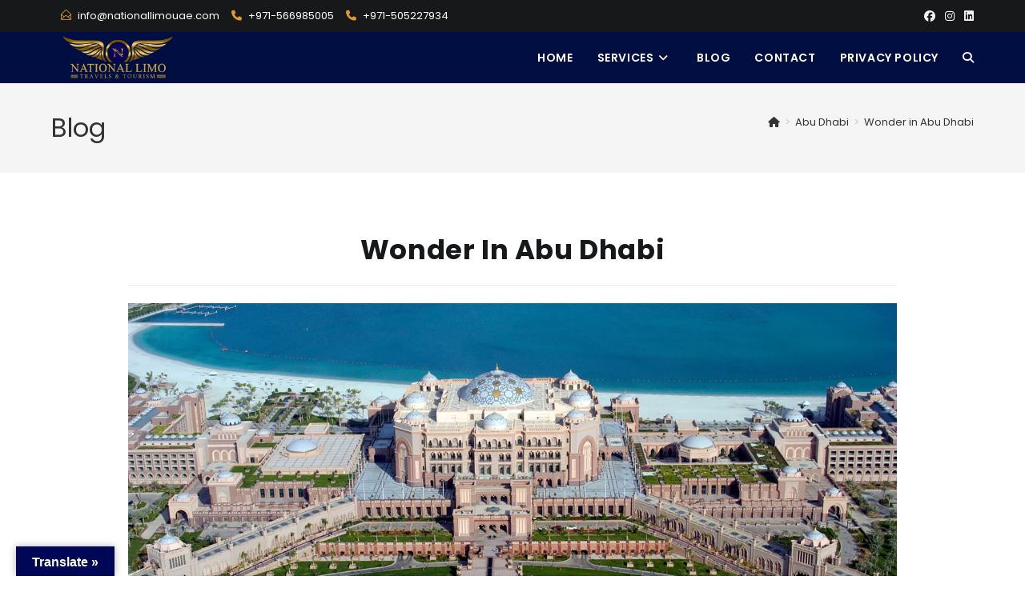

--- FILE ---
content_type: text/html; charset=UTF-8
request_url: https://nationallimouae.com/wonders-in-abu-dhabi/
body_size: 18008
content:
<!DOCTYPE html>
<html class="html" lang="en-US">
<head>
	<meta charset="UTF-8">
	<link rel="profile" href="https://gmpg.org/xfn/11">

	<meta name='robots' content='index, follow, max-image-preview:large, max-snippet:-1, max-video-preview:-1' />
<link rel="pingback" href="https://nationallimouae.com/xmlrpc.php">
<meta name="viewport" content="width=device-width, initial-scale=1">
	<!-- This site is optimized with the Yoast SEO plugin v26.7 - https://yoast.com/wordpress/plugins/seo/ -->
	<title>Wonders in Abu Dhabi | Emirates Palace</title>
	<meta name="description" content="Emirates Palace is a world-famous hotel known for its enchanting Arabesque style, five-star hospitality and unique local experiences." />
	<link rel="canonical" href="https://nationallimouae.com/wonders-in-abu-dhabi/" />
	<meta property="og:locale" content="en_US" />
	<meta property="og:type" content="article" />
	<meta property="og:title" content="Wonders in Abu Dhabi | Emirates Palace" />
	<meta property="og:description" content="Emirates Palace is a world-famous hotel known for its enchanting Arabesque style, five-star hospitality and unique local experiences." />
	<meta property="og:url" content="https://nationallimouae.com/wonders-in-abu-dhabi/" />
	<meta property="og:site_name" content="National Limo Travels &amp; Tourism" />
	<meta property="article:publisher" content="https://fb.com/nationallimouae" />
	<meta property="article:published_time" content="2022-07-17T11:59:26+00:00" />
	<meta property="article:modified_time" content="2022-10-08T14:00:32+00:00" />
	<meta property="og:image" content="https://nationallimouae.com/wp-content/uploads/2022/07/AtlasConcorde_Emirates-Palace_EAU_061.webp" />
	<meta property="og:image:width" content="1920" />
	<meta property="og:image:height" content="844" />
	<meta property="og:image:type" content="image/webp" />
	<meta name="author" content="National Limo Tours and Travels" />
	<meta name="twitter:card" content="summary_large_image" />
	<meta name="twitter:label1" content="Written by" />
	<meta name="twitter:data1" content="National Limo Tours and Travels" />
	<meta name="twitter:label2" content="Est. reading time" />
	<meta name="twitter:data2" content="1 minute" />
	<script type="application/ld+json" class="yoast-schema-graph">{"@context":"https://schema.org","@graph":[{"@type":"Article","@id":"https://nationallimouae.com/wonders-in-abu-dhabi/#article","isPartOf":{"@id":"https://nationallimouae.com/wonders-in-abu-dhabi/"},"author":{"name":"National Limo Tours and Travels","@id":"https://nationallimouae.com/#/schema/person/0969c1d56066475747db5afbc2a6d871"},"headline":"Wonder in Abu Dhabi","datePublished":"2022-07-17T11:59:26+00:00","dateModified":"2022-10-08T14:00:32+00:00","mainEntityOfPage":{"@id":"https://nationallimouae.com/wonders-in-abu-dhabi/"},"wordCount":47,"commentCount":0,"publisher":{"@id":"https://nationallimouae.com/#organization"},"image":{"@id":"https://nationallimouae.com/wonders-in-abu-dhabi/#primaryimage"},"thumbnailUrl":"https://nationallimouae.com/wp-content/uploads/2022/07/AtlasConcorde_Emirates-Palace_EAU_061.webp","articleSection":["Abu Dhabi"],"inLanguage":"en-US","potentialAction":[{"@type":"CommentAction","name":"Comment","target":["https://nationallimouae.com/wonders-in-abu-dhabi/#respond"]}]},{"@type":"WebPage","@id":"https://nationallimouae.com/wonders-in-abu-dhabi/","url":"https://nationallimouae.com/wonders-in-abu-dhabi/","name":"Wonders in Abu Dhabi | Emirates Palace","isPartOf":{"@id":"https://nationallimouae.com/#website"},"primaryImageOfPage":{"@id":"https://nationallimouae.com/wonders-in-abu-dhabi/#primaryimage"},"image":{"@id":"https://nationallimouae.com/wonders-in-abu-dhabi/#primaryimage"},"thumbnailUrl":"https://nationallimouae.com/wp-content/uploads/2022/07/AtlasConcorde_Emirates-Palace_EAU_061.webp","datePublished":"2022-07-17T11:59:26+00:00","dateModified":"2022-10-08T14:00:32+00:00","description":"Emirates Palace is a world-famous hotel known for its enchanting Arabesque style, five-star hospitality and unique local experiences.","breadcrumb":{"@id":"https://nationallimouae.com/wonders-in-abu-dhabi/#breadcrumb"},"inLanguage":"en-US","potentialAction":[{"@type":"ReadAction","target":["https://nationallimouae.com/wonders-in-abu-dhabi/"]}]},{"@type":"ImageObject","inLanguage":"en-US","@id":"https://nationallimouae.com/wonders-in-abu-dhabi/#primaryimage","url":"https://nationallimouae.com/wp-content/uploads/2022/07/AtlasConcorde_Emirates-Palace_EAU_061.webp","contentUrl":"https://nationallimouae.com/wp-content/uploads/2022/07/AtlasConcorde_Emirates-Palace_EAU_061.webp","width":1920,"height":844},{"@type":"BreadcrumbList","@id":"https://nationallimouae.com/wonders-in-abu-dhabi/#breadcrumb","itemListElement":[{"@type":"ListItem","position":1,"name":"Home","item":"https://nationallimouae.com/"},{"@type":"ListItem","position":2,"name":"Blog","item":"https://nationallimouae.com/blog/"},{"@type":"ListItem","position":3,"name":"Wonder in Abu Dhabi"}]},{"@type":"WebSite","@id":"https://nationallimouae.com/#website","url":"https://nationallimouae.com/","name":"National Limo Travels &amp; Tourism","description":"Abu Dhabi","publisher":{"@id":"https://nationallimouae.com/#organization"},"potentialAction":[{"@type":"SearchAction","target":{"@type":"EntryPoint","urlTemplate":"https://nationallimouae.com/?s={search_term_string}"},"query-input":{"@type":"PropertyValueSpecification","valueRequired":true,"valueName":"search_term_string"}}],"inLanguage":"en-US"},{"@type":"Organization","@id":"https://nationallimouae.com/#organization","name":"National Limo Abu Dhabi","url":"https://nationallimouae.com/","logo":{"@type":"ImageObject","inLanguage":"en-US","@id":"https://nationallimouae.com/#/schema/logo/image/","url":"https://nationallimouae.com/wp-content/uploads/2022/08/cropped-png-logo1.png","contentUrl":"https://nationallimouae.com/wp-content/uploads/2022/08/cropped-png-logo1.png","width":292,"height":288,"caption":"National Limo Abu Dhabi"},"image":{"@id":"https://nationallimouae.com/#/schema/logo/image/"},"sameAs":["https://fb.com/nationallimouae","https://instagram.com/nationallimouae"]},{"@type":"Person","@id":"https://nationallimouae.com/#/schema/person/0969c1d56066475747db5afbc2a6d871","name":"National Limo Tours and Travels","image":{"@type":"ImageObject","inLanguage":"en-US","@id":"https://nationallimouae.com/#/schema/person/image/","url":"https://secure.gravatar.com/avatar/1b9d9ff2ef24d2bfc037224f926c1d9f400110dece3bab15cae1df604dc7d6b8?s=96&d=mm&r=g","contentUrl":"https://secure.gravatar.com/avatar/1b9d9ff2ef24d2bfc037224f926c1d9f400110dece3bab15cae1df604dc7d6b8?s=96&d=mm&r=g","caption":"National Limo Tours and Travels"},"url":"https://nationallimouae.com/author/malikdone/"}]}</script>
	<!-- / Yoast SEO plugin. -->


<link rel='dns-prefetch' href='//translate.google.com' />
<link rel='dns-prefetch' href='//fonts.googleapis.com' />
<link rel='dns-prefetch' href='//www.googletagmanager.com' />
<link rel="alternate" type="application/rss+xml" title="National Limo Travels &amp; Tourism &raquo; Feed" href="https://nationallimouae.com/feed/" />
<link rel="alternate" type="application/rss+xml" title="National Limo Travels &amp; Tourism &raquo; Comments Feed" href="https://nationallimouae.com/comments/feed/" />
<link rel="alternate" type="application/rss+xml" title="National Limo Travels &amp; Tourism &raquo; Wonder in Abu Dhabi Comments Feed" href="https://nationallimouae.com/wonders-in-abu-dhabi/feed/" />
<link rel="alternate" title="oEmbed (JSON)" type="application/json+oembed" href="https://nationallimouae.com/wp-json/oembed/1.0/embed?url=https%3A%2F%2Fnationallimouae.com%2Fwonders-in-abu-dhabi%2F" />
<link rel="alternate" title="oEmbed (XML)" type="text/xml+oembed" href="https://nationallimouae.com/wp-json/oembed/1.0/embed?url=https%3A%2F%2Fnationallimouae.com%2Fwonders-in-abu-dhabi%2F&#038;format=xml" />
<style id='wp-img-auto-sizes-contain-inline-css'>
img:is([sizes=auto i],[sizes^="auto," i]){contain-intrinsic-size:3000px 1500px}
/*# sourceURL=wp-img-auto-sizes-contain-inline-css */
</style>

<style id='wp-emoji-styles-inline-css'>

	img.wp-smiley, img.emoji {
		display: inline !important;
		border: none !important;
		box-shadow: none !important;
		height: 1em !important;
		width: 1em !important;
		margin: 0 0.07em !important;
		vertical-align: -0.1em !important;
		background: none !important;
		padding: 0 !important;
	}
/*# sourceURL=wp-emoji-styles-inline-css */
</style>
<link rel='stylesheet' id='wp-block-library-css' href='https://nationallimouae.com/wp-includes/css/dist/block-library/style.min.css?ver=6.9' media='all' />
<style id='wp-block-library-theme-inline-css'>
.wp-block-audio :where(figcaption){color:#555;font-size:13px;text-align:center}.is-dark-theme .wp-block-audio :where(figcaption){color:#ffffffa6}.wp-block-audio{margin:0 0 1em}.wp-block-code{border:1px solid #ccc;border-radius:4px;font-family:Menlo,Consolas,monaco,monospace;padding:.8em 1em}.wp-block-embed :where(figcaption){color:#555;font-size:13px;text-align:center}.is-dark-theme .wp-block-embed :where(figcaption){color:#ffffffa6}.wp-block-embed{margin:0 0 1em}.blocks-gallery-caption{color:#555;font-size:13px;text-align:center}.is-dark-theme .blocks-gallery-caption{color:#ffffffa6}:root :where(.wp-block-image figcaption){color:#555;font-size:13px;text-align:center}.is-dark-theme :root :where(.wp-block-image figcaption){color:#ffffffa6}.wp-block-image{margin:0 0 1em}.wp-block-pullquote{border-bottom:4px solid;border-top:4px solid;color:currentColor;margin-bottom:1.75em}.wp-block-pullquote :where(cite),.wp-block-pullquote :where(footer),.wp-block-pullquote__citation{color:currentColor;font-size:.8125em;font-style:normal;text-transform:uppercase}.wp-block-quote{border-left:.25em solid;margin:0 0 1.75em;padding-left:1em}.wp-block-quote cite,.wp-block-quote footer{color:currentColor;font-size:.8125em;font-style:normal;position:relative}.wp-block-quote:where(.has-text-align-right){border-left:none;border-right:.25em solid;padding-left:0;padding-right:1em}.wp-block-quote:where(.has-text-align-center){border:none;padding-left:0}.wp-block-quote.is-large,.wp-block-quote.is-style-large,.wp-block-quote:where(.is-style-plain){border:none}.wp-block-search .wp-block-search__label{font-weight:700}.wp-block-search__button{border:1px solid #ccc;padding:.375em .625em}:where(.wp-block-group.has-background){padding:1.25em 2.375em}.wp-block-separator.has-css-opacity{opacity:.4}.wp-block-separator{border:none;border-bottom:2px solid;margin-left:auto;margin-right:auto}.wp-block-separator.has-alpha-channel-opacity{opacity:1}.wp-block-separator:not(.is-style-wide):not(.is-style-dots){width:100px}.wp-block-separator.has-background:not(.is-style-dots){border-bottom:none;height:1px}.wp-block-separator.has-background:not(.is-style-wide):not(.is-style-dots){height:2px}.wp-block-table{margin:0 0 1em}.wp-block-table td,.wp-block-table th{word-break:normal}.wp-block-table :where(figcaption){color:#555;font-size:13px;text-align:center}.is-dark-theme .wp-block-table :where(figcaption){color:#ffffffa6}.wp-block-video :where(figcaption){color:#555;font-size:13px;text-align:center}.is-dark-theme .wp-block-video :where(figcaption){color:#ffffffa6}.wp-block-video{margin:0 0 1em}:root :where(.wp-block-template-part.has-background){margin-bottom:0;margin-top:0;padding:1.25em 2.375em}
/*# sourceURL=/wp-includes/css/dist/block-library/theme.min.css */
</style>
<style id='classic-theme-styles-inline-css'>
/*! This file is auto-generated */
.wp-block-button__link{color:#fff;background-color:#32373c;border-radius:9999px;box-shadow:none;text-decoration:none;padding:calc(.667em + 2px) calc(1.333em + 2px);font-size:1.125em}.wp-block-file__button{background:#32373c;color:#fff;text-decoration:none}
/*# sourceURL=/wp-includes/css/classic-themes.min.css */
</style>
<style id='global-styles-inline-css'>
:root{--wp--preset--aspect-ratio--square: 1;--wp--preset--aspect-ratio--4-3: 4/3;--wp--preset--aspect-ratio--3-4: 3/4;--wp--preset--aspect-ratio--3-2: 3/2;--wp--preset--aspect-ratio--2-3: 2/3;--wp--preset--aspect-ratio--16-9: 16/9;--wp--preset--aspect-ratio--9-16: 9/16;--wp--preset--color--black: #000000;--wp--preset--color--cyan-bluish-gray: #abb8c3;--wp--preset--color--white: #ffffff;--wp--preset--color--pale-pink: #f78da7;--wp--preset--color--vivid-red: #cf2e2e;--wp--preset--color--luminous-vivid-orange: #ff6900;--wp--preset--color--luminous-vivid-amber: #fcb900;--wp--preset--color--light-green-cyan: #7bdcb5;--wp--preset--color--vivid-green-cyan: #00d084;--wp--preset--color--pale-cyan-blue: #8ed1fc;--wp--preset--color--vivid-cyan-blue: #0693e3;--wp--preset--color--vivid-purple: #9b51e0;--wp--preset--gradient--vivid-cyan-blue-to-vivid-purple: linear-gradient(135deg,rgb(6,147,227) 0%,rgb(155,81,224) 100%);--wp--preset--gradient--light-green-cyan-to-vivid-green-cyan: linear-gradient(135deg,rgb(122,220,180) 0%,rgb(0,208,130) 100%);--wp--preset--gradient--luminous-vivid-amber-to-luminous-vivid-orange: linear-gradient(135deg,rgb(252,185,0) 0%,rgb(255,105,0) 100%);--wp--preset--gradient--luminous-vivid-orange-to-vivid-red: linear-gradient(135deg,rgb(255,105,0) 0%,rgb(207,46,46) 100%);--wp--preset--gradient--very-light-gray-to-cyan-bluish-gray: linear-gradient(135deg,rgb(238,238,238) 0%,rgb(169,184,195) 100%);--wp--preset--gradient--cool-to-warm-spectrum: linear-gradient(135deg,rgb(74,234,220) 0%,rgb(151,120,209) 20%,rgb(207,42,186) 40%,rgb(238,44,130) 60%,rgb(251,105,98) 80%,rgb(254,248,76) 100%);--wp--preset--gradient--blush-light-purple: linear-gradient(135deg,rgb(255,206,236) 0%,rgb(152,150,240) 100%);--wp--preset--gradient--blush-bordeaux: linear-gradient(135deg,rgb(254,205,165) 0%,rgb(254,45,45) 50%,rgb(107,0,62) 100%);--wp--preset--gradient--luminous-dusk: linear-gradient(135deg,rgb(255,203,112) 0%,rgb(199,81,192) 50%,rgb(65,88,208) 100%);--wp--preset--gradient--pale-ocean: linear-gradient(135deg,rgb(255,245,203) 0%,rgb(182,227,212) 50%,rgb(51,167,181) 100%);--wp--preset--gradient--electric-grass: linear-gradient(135deg,rgb(202,248,128) 0%,rgb(113,206,126) 100%);--wp--preset--gradient--midnight: linear-gradient(135deg,rgb(2,3,129) 0%,rgb(40,116,252) 100%);--wp--preset--font-size--small: 13px;--wp--preset--font-size--medium: 20px;--wp--preset--font-size--large: 36px;--wp--preset--font-size--x-large: 42px;--wp--preset--spacing--20: 0.44rem;--wp--preset--spacing--30: 0.67rem;--wp--preset--spacing--40: 1rem;--wp--preset--spacing--50: 1.5rem;--wp--preset--spacing--60: 2.25rem;--wp--preset--spacing--70: 3.38rem;--wp--preset--spacing--80: 5.06rem;--wp--preset--shadow--natural: 6px 6px 9px rgba(0, 0, 0, 0.2);--wp--preset--shadow--deep: 12px 12px 50px rgba(0, 0, 0, 0.4);--wp--preset--shadow--sharp: 6px 6px 0px rgba(0, 0, 0, 0.2);--wp--preset--shadow--outlined: 6px 6px 0px -3px rgb(255, 255, 255), 6px 6px rgb(0, 0, 0);--wp--preset--shadow--crisp: 6px 6px 0px rgb(0, 0, 0);}:where(.is-layout-flex){gap: 0.5em;}:where(.is-layout-grid){gap: 0.5em;}body .is-layout-flex{display: flex;}.is-layout-flex{flex-wrap: wrap;align-items: center;}.is-layout-flex > :is(*, div){margin: 0;}body .is-layout-grid{display: grid;}.is-layout-grid > :is(*, div){margin: 0;}:where(.wp-block-columns.is-layout-flex){gap: 2em;}:where(.wp-block-columns.is-layout-grid){gap: 2em;}:where(.wp-block-post-template.is-layout-flex){gap: 1.25em;}:where(.wp-block-post-template.is-layout-grid){gap: 1.25em;}.has-black-color{color: var(--wp--preset--color--black) !important;}.has-cyan-bluish-gray-color{color: var(--wp--preset--color--cyan-bluish-gray) !important;}.has-white-color{color: var(--wp--preset--color--white) !important;}.has-pale-pink-color{color: var(--wp--preset--color--pale-pink) !important;}.has-vivid-red-color{color: var(--wp--preset--color--vivid-red) !important;}.has-luminous-vivid-orange-color{color: var(--wp--preset--color--luminous-vivid-orange) !important;}.has-luminous-vivid-amber-color{color: var(--wp--preset--color--luminous-vivid-amber) !important;}.has-light-green-cyan-color{color: var(--wp--preset--color--light-green-cyan) !important;}.has-vivid-green-cyan-color{color: var(--wp--preset--color--vivid-green-cyan) !important;}.has-pale-cyan-blue-color{color: var(--wp--preset--color--pale-cyan-blue) !important;}.has-vivid-cyan-blue-color{color: var(--wp--preset--color--vivid-cyan-blue) !important;}.has-vivid-purple-color{color: var(--wp--preset--color--vivid-purple) !important;}.has-black-background-color{background-color: var(--wp--preset--color--black) !important;}.has-cyan-bluish-gray-background-color{background-color: var(--wp--preset--color--cyan-bluish-gray) !important;}.has-white-background-color{background-color: var(--wp--preset--color--white) !important;}.has-pale-pink-background-color{background-color: var(--wp--preset--color--pale-pink) !important;}.has-vivid-red-background-color{background-color: var(--wp--preset--color--vivid-red) !important;}.has-luminous-vivid-orange-background-color{background-color: var(--wp--preset--color--luminous-vivid-orange) !important;}.has-luminous-vivid-amber-background-color{background-color: var(--wp--preset--color--luminous-vivid-amber) !important;}.has-light-green-cyan-background-color{background-color: var(--wp--preset--color--light-green-cyan) !important;}.has-vivid-green-cyan-background-color{background-color: var(--wp--preset--color--vivid-green-cyan) !important;}.has-pale-cyan-blue-background-color{background-color: var(--wp--preset--color--pale-cyan-blue) !important;}.has-vivid-cyan-blue-background-color{background-color: var(--wp--preset--color--vivid-cyan-blue) !important;}.has-vivid-purple-background-color{background-color: var(--wp--preset--color--vivid-purple) !important;}.has-black-border-color{border-color: var(--wp--preset--color--black) !important;}.has-cyan-bluish-gray-border-color{border-color: var(--wp--preset--color--cyan-bluish-gray) !important;}.has-white-border-color{border-color: var(--wp--preset--color--white) !important;}.has-pale-pink-border-color{border-color: var(--wp--preset--color--pale-pink) !important;}.has-vivid-red-border-color{border-color: var(--wp--preset--color--vivid-red) !important;}.has-luminous-vivid-orange-border-color{border-color: var(--wp--preset--color--luminous-vivid-orange) !important;}.has-luminous-vivid-amber-border-color{border-color: var(--wp--preset--color--luminous-vivid-amber) !important;}.has-light-green-cyan-border-color{border-color: var(--wp--preset--color--light-green-cyan) !important;}.has-vivid-green-cyan-border-color{border-color: var(--wp--preset--color--vivid-green-cyan) !important;}.has-pale-cyan-blue-border-color{border-color: var(--wp--preset--color--pale-cyan-blue) !important;}.has-vivid-cyan-blue-border-color{border-color: var(--wp--preset--color--vivid-cyan-blue) !important;}.has-vivid-purple-border-color{border-color: var(--wp--preset--color--vivid-purple) !important;}.has-vivid-cyan-blue-to-vivid-purple-gradient-background{background: var(--wp--preset--gradient--vivid-cyan-blue-to-vivid-purple) !important;}.has-light-green-cyan-to-vivid-green-cyan-gradient-background{background: var(--wp--preset--gradient--light-green-cyan-to-vivid-green-cyan) !important;}.has-luminous-vivid-amber-to-luminous-vivid-orange-gradient-background{background: var(--wp--preset--gradient--luminous-vivid-amber-to-luminous-vivid-orange) !important;}.has-luminous-vivid-orange-to-vivid-red-gradient-background{background: var(--wp--preset--gradient--luminous-vivid-orange-to-vivid-red) !important;}.has-very-light-gray-to-cyan-bluish-gray-gradient-background{background: var(--wp--preset--gradient--very-light-gray-to-cyan-bluish-gray) !important;}.has-cool-to-warm-spectrum-gradient-background{background: var(--wp--preset--gradient--cool-to-warm-spectrum) !important;}.has-blush-light-purple-gradient-background{background: var(--wp--preset--gradient--blush-light-purple) !important;}.has-blush-bordeaux-gradient-background{background: var(--wp--preset--gradient--blush-bordeaux) !important;}.has-luminous-dusk-gradient-background{background: var(--wp--preset--gradient--luminous-dusk) !important;}.has-pale-ocean-gradient-background{background: var(--wp--preset--gradient--pale-ocean) !important;}.has-electric-grass-gradient-background{background: var(--wp--preset--gradient--electric-grass) !important;}.has-midnight-gradient-background{background: var(--wp--preset--gradient--midnight) !important;}.has-small-font-size{font-size: var(--wp--preset--font-size--small) !important;}.has-medium-font-size{font-size: var(--wp--preset--font-size--medium) !important;}.has-large-font-size{font-size: var(--wp--preset--font-size--large) !important;}.has-x-large-font-size{font-size: var(--wp--preset--font-size--x-large) !important;}
:where(.wp-block-post-template.is-layout-flex){gap: 1.25em;}:where(.wp-block-post-template.is-layout-grid){gap: 1.25em;}
:where(.wp-block-term-template.is-layout-flex){gap: 1.25em;}:where(.wp-block-term-template.is-layout-grid){gap: 1.25em;}
:where(.wp-block-columns.is-layout-flex){gap: 2em;}:where(.wp-block-columns.is-layout-grid){gap: 2em;}
:root :where(.wp-block-pullquote){font-size: 1.5em;line-height: 1.6;}
/*# sourceURL=global-styles-inline-css */
</style>
<link rel='stylesheet' id='css/e2pdf.frontend.global-css' href='https://nationallimouae.com/wp-content/plugins/e2pdf/css/e2pdf.frontend.global.css?ver=1.28.14' media='all' />
<link rel='stylesheet' id='google-language-translator-css' href='https://nationallimouae.com/wp-content/plugins/google-language-translator/css/style.css?ver=6.0.20' media='' />
<link rel='stylesheet' id='glt-toolbar-styles-css' href='https://nationallimouae.com/wp-content/plugins/google-language-translator/css/toolbar.css?ver=6.0.20' media='' />
<link rel='stylesheet' id='font-awesome-css' href='https://nationallimouae.com/wp-content/themes/oceanwp/assets/fonts/fontawesome/css/all.min.css?ver=6.7.2' media='all' />
<link rel='stylesheet' id='simple-line-icons-css' href='https://nationallimouae.com/wp-content/themes/oceanwp/assets/css/third/simple-line-icons.min.css?ver=2.4.0' media='all' />
<link rel='stylesheet' id='oceanwp-style-css' href='https://nationallimouae.com/wp-content/themes/oceanwp/assets/css/style.min.css?ver=4.1.4' media='all' />
<link rel='stylesheet' id='oceanwp-google-font-poppins-css' href='//fonts.googleapis.com/css?family=Poppins%3A100%2C200%2C300%2C400%2C500%2C600%2C700%2C800%2C900%2C100i%2C200i%2C300i%2C400i%2C500i%2C600i%2C700i%2C800i%2C900i&#038;subset=latin&#038;display=swap&#038;ver=6.9' media='all' />
<link rel='stylesheet' id='ekit-widget-styles-css' href='https://nationallimouae.com/wp-content/plugins/elementskit-lite/widgets/init/assets/css/widget-styles.css?ver=3.7.8' media='all' />
<link rel='stylesheet' id='ekit-responsive-css' href='https://nationallimouae.com/wp-content/plugins/elementskit-lite/widgets/init/assets/css/responsive.css?ver=3.7.8' media='all' />
<link rel='stylesheet' id='oe-widgets-style-css' href='https://nationallimouae.com/wp-content/plugins/ocean-extra/assets/css/widgets.css?ver=6.9' media='all' />
<link rel='stylesheet' id='oss-social-share-style-css' href='https://nationallimouae.com/wp-content/plugins/ocean-social-sharing/assets/css/style.min.css?ver=6.9' media='all' />
<script src="https://nationallimouae.com/wp-includes/js/jquery/jquery.min.js?ver=3.7.1" id="jquery-core-js"></script>
<script src="https://nationallimouae.com/wp-includes/js/jquery/jquery-migrate.min.js?ver=3.4.1" id="jquery-migrate-js"></script>
<script src="https://nationallimouae.com/wp-content/plugins/e2pdf/js/e2pdf.frontend.js?ver=1.28.14" id="js/e2pdf.frontend-js"></script>
<link rel="https://api.w.org/" href="https://nationallimouae.com/wp-json/" /><link rel="alternate" title="JSON" type="application/json" href="https://nationallimouae.com/wp-json/wp/v2/posts/728" /><link rel="EditURI" type="application/rsd+xml" title="RSD" href="https://nationallimouae.com/xmlrpc.php?rsd" />
<meta name="generator" content="WordPress 6.9" />
<link rel='shortlink' href='https://nationallimouae.com/?p=728' />
<style>p.hello{font-size:12px;color:darkgray;}#google_language_translator,#flags{text-align:left;}#google_language_translator{clear:both;}#flags{width:165px;}#flags a{display:inline-block;margin-right:2px;}#google_language_translator a{display:none!important;}div.skiptranslate.goog-te-gadget{display:inline!important;}.goog-te-gadget{color:transparent!important;}.goog-te-gadget{font-size:0px!important;}.goog-branding{display:none;}.goog-tooltip{display: none!important;}.goog-tooltip:hover{display: none!important;}.goog-text-highlight{background-color:transparent!important;border:none!important;box-shadow:none!important;}#google_language_translator select.goog-te-combo{color:#32373c;}div.skiptranslate{display:none!important;}body{top:0px!important;}#goog-gt-{display:none!important;}font font{background-color:transparent!important;box-shadow:none!important;position:initial!important;}#glt-translate-trigger{left:20px;right:auto;}#glt-translate-trigger > span{color:#ffffff;}#glt-translate-trigger{background:#000756;}.goog-te-gadget .goog-te-combo{width:100%;}</style><meta name="generator" content="Site Kit by Google 1.170.0" /><meta name="generator" content="Elementor 3.34.1; features: additional_custom_breakpoints; settings: css_print_method-external, google_font-enabled, font_display-auto">
			<style>
				.e-con.e-parent:nth-of-type(n+4):not(.e-lazyloaded):not(.e-no-lazyload),
				.e-con.e-parent:nth-of-type(n+4):not(.e-lazyloaded):not(.e-no-lazyload) * {
					background-image: none !important;
				}
				@media screen and (max-height: 1024px) {
					.e-con.e-parent:nth-of-type(n+3):not(.e-lazyloaded):not(.e-no-lazyload),
					.e-con.e-parent:nth-of-type(n+3):not(.e-lazyloaded):not(.e-no-lazyload) * {
						background-image: none !important;
					}
				}
				@media screen and (max-height: 640px) {
					.e-con.e-parent:nth-of-type(n+2):not(.e-lazyloaded):not(.e-no-lazyload),
					.e-con.e-parent:nth-of-type(n+2):not(.e-lazyloaded):not(.e-no-lazyload) * {
						background-image: none !important;
					}
				}
			</style>
			<link rel="icon" href="https://nationallimouae.com/wp-content/uploads/2022/08/cropped-cropped-png-logo-svg-1-32x32.png" sizes="32x32" />
<link rel="icon" href="https://nationallimouae.com/wp-content/uploads/2022/08/cropped-cropped-png-logo-svg-1-192x192.png" sizes="192x192" />
<link rel="apple-touch-icon" href="https://nationallimouae.com/wp-content/uploads/2022/08/cropped-cropped-png-logo-svg-1-180x180.png" />
<meta name="msapplication-TileImage" content="https://nationallimouae.com/wp-content/uploads/2022/08/cropped-cropped-png-logo-svg-1-270x270.png" />
		<style id="wp-custom-css">
			/* Full width button on the homepage */.full-btn.elementor-widget-button .elementor-button{width:100%}/* Newsletter form button */.oew-newsletter-form-wrap .button{padding:0 20px}/* Footer */body #footer-widgets{text-align:center}body #footer-widgets .ocean-newsletter-form{margin:0 0 26px}body #footer-widgets .ocean-newsletter-form-wrap input[type="email"]{color:#7c7c7c;border-width:2px;border-color:rgba(255,255,255,0.2);font-size:15px;letter-spacing:.8px}body #footer-widgets .ocean-newsletter-form-wrap input[type="email"]:hover{border-color:rgba(255,255,255,0.5)}body #footer-widgets .ocean-newsletter-form-wrap input[type="email"]:focus{border-color:rgba(255,255,255,0.6)}body #footer-widgets .ocean-newsletter-form-wrap button:hover{background-color:#5c7c19}body #footer-widgets .social-widget li a{color:#4a4a4a;font-size:20px;line-height:1;padding:.5em}body #footer-widgets .social-widget li a:hover{color:#8cba29}/* Footer newsletter form on responsive */@media only screen and (max-width:320px){#scroll-top{display:none !important}}		</style>
		<!-- OceanWP CSS -->
<style type="text/css">
/* Colors */a:hover,a.light:hover,.theme-heading .text::before,.theme-heading .text::after,#top-bar-content >a:hover,#top-bar-social li.oceanwp-email a:hover,#site-navigation-wrap .dropdown-menu >li >a:hover,#site-header.medium-header #medium-searchform button:hover,.oceanwp-mobile-menu-icon a:hover,.blog-entry.post .blog-entry-header .entry-title a:hover,.blog-entry.post .blog-entry-readmore a:hover,.blog-entry.thumbnail-entry .blog-entry-category a,ul.meta li a:hover,.dropcap,.single nav.post-navigation .nav-links .title,body .related-post-title a:hover,body #wp-calendar caption,body .contact-info-widget.default i,body .contact-info-widget.big-icons i,body .custom-links-widget .oceanwp-custom-links li a:hover,body .custom-links-widget .oceanwp-custom-links li a:hover:before,body .posts-thumbnails-widget li a:hover,body .social-widget li.oceanwp-email a:hover,.comment-author .comment-meta .comment-reply-link,#respond #cancel-comment-reply-link:hover,#footer-widgets .footer-box a:hover,#footer-bottom a:hover,#footer-bottom #footer-bottom-menu a:hover,.sidr a:hover,.sidr-class-dropdown-toggle:hover,.sidr-class-menu-item-has-children.active >a,.sidr-class-menu-item-has-children.active >a >.sidr-class-dropdown-toggle,input[type=checkbox]:checked:before{color:#3cca98}.single nav.post-navigation .nav-links .title .owp-icon use,.blog-entry.post .blog-entry-readmore a:hover .owp-icon use,body .contact-info-widget.default .owp-icon use,body .contact-info-widget.big-icons .owp-icon use{stroke:#3cca98}input[type="button"],input[type="reset"],input[type="submit"],button[type="submit"],.button,#site-navigation-wrap .dropdown-menu >li.btn >a >span,.thumbnail:hover i,.thumbnail:hover .link-post-svg-icon,.post-quote-content,.omw-modal .omw-close-modal,body .contact-info-widget.big-icons li:hover i,body .contact-info-widget.big-icons li:hover .owp-icon,body div.wpforms-container-full .wpforms-form input[type=submit],body div.wpforms-container-full .wpforms-form button[type=submit],body div.wpforms-container-full .wpforms-form .wpforms-page-button,.woocommerce-cart .wp-element-button,.woocommerce-checkout .wp-element-button,.wp-block-button__link{background-color:#3cca98}.widget-title{border-color:#3cca98}blockquote{border-color:#3cca98}.wp-block-quote{border-color:#3cca98}#searchform-dropdown{border-color:#3cca98}.dropdown-menu .sub-menu{border-color:#3cca98}.blog-entry.large-entry .blog-entry-readmore a:hover{border-color:#3cca98}.oceanwp-newsletter-form-wrap input[type="email"]:focus{border-color:#3cca98}.social-widget li.oceanwp-email a:hover{border-color:#3cca98}#respond #cancel-comment-reply-link:hover{border-color:#3cca98}body .contact-info-widget.big-icons li:hover i{border-color:#3cca98}body .contact-info-widget.big-icons li:hover .owp-icon{border-color:#3cca98}#footer-widgets .oceanwp-newsletter-form-wrap input[type="email"]:focus{border-color:#3cca98}input[type="button"]:hover,input[type="reset"]:hover,input[type="submit"]:hover,button[type="submit"]:hover,input[type="button"]:focus,input[type="reset"]:focus,input[type="submit"]:focus,button[type="submit"]:focus,.button:hover,.button:focus,#site-navigation-wrap .dropdown-menu >li.btn >a:hover >span,.post-quote-author,.omw-modal .omw-close-modal:hover,body div.wpforms-container-full .wpforms-form input[type=submit]:hover,body div.wpforms-container-full .wpforms-form button[type=submit]:hover,body div.wpforms-container-full .wpforms-form .wpforms-page-button:hover,.woocommerce-cart .wp-element-button:hover,.woocommerce-checkout .wp-element-button:hover,.wp-block-button__link:hover{background-color:#313131}a:hover{color:#3cca98}a:hover .owp-icon use{stroke:#3cca98}body .theme-button,body input[type="submit"],body button[type="submit"],body button,body .button,body div.wpforms-container-full .wpforms-form input[type=submit],body div.wpforms-container-full .wpforms-form button[type=submit],body div.wpforms-container-full .wpforms-form .wpforms-page-button,.woocommerce-cart .wp-element-button,.woocommerce-checkout .wp-element-button,.wp-block-button__link{background-color:#3cca98}body .theme-button:hover,body input[type="submit"]:hover,body button[type="submit"]:hover,body button:hover,body .button:hover,body div.wpforms-container-full .wpforms-form input[type=submit]:hover,body div.wpforms-container-full .wpforms-form input[type=submit]:active,body div.wpforms-container-full .wpforms-form button[type=submit]:hover,body div.wpforms-container-full .wpforms-form button[type=submit]:active,body div.wpforms-container-full .wpforms-form .wpforms-page-button:hover,body div.wpforms-container-full .wpforms-form .wpforms-page-button:active,.woocommerce-cart .wp-element-button:hover,.woocommerce-checkout .wp-element-button:hover,.wp-block-button__link:hover{background-color:#000000}body .theme-button,body input[type="submit"],body button[type="submit"],body button,body .button,body div.wpforms-container-full .wpforms-form input[type=submit],body div.wpforms-container-full .wpforms-form button[type=submit],body div.wpforms-container-full .wpforms-form .wpforms-page-button,.woocommerce-cart .wp-element-button,.woocommerce-checkout .wp-element-button,.wp-block-button__link{border-color:#ffffff}body .theme-button:hover,body input[type="submit"]:hover,body button[type="submit"]:hover,body button:hover,body .button:hover,body div.wpforms-container-full .wpforms-form input[type=submit]:hover,body div.wpforms-container-full .wpforms-form input[type=submit]:active,body div.wpforms-container-full .wpforms-form button[type=submit]:hover,body div.wpforms-container-full .wpforms-form button[type=submit]:active,body div.wpforms-container-full .wpforms-form .wpforms-page-button:hover,body div.wpforms-container-full .wpforms-form .wpforms-page-button:active,.woocommerce-cart .wp-element-button:hover,.woocommerce-checkout .wp-element-button:hover,.wp-block-button__link:hover{border-color:#ffffff}.site-breadcrumbs a:hover,.background-image-page-header .site-breadcrumbs a:hover{color:#3cca98}.site-breadcrumbs a:hover .owp-icon use,.background-image-page-header .site-breadcrumbs a:hover .owp-icon use{stroke:#3cca98}body{color:#333333}h1,h2,h3,h4,h5,h6,.theme-heading,.widget-title,.oceanwp-widget-recent-posts-title,.comment-reply-title,.entry-title,.sidebar-box .widget-title{color:#161819}/* OceanWP Style Settings CSS */.theme-button,input[type="submit"],button[type="submit"],button,.button,body div.wpforms-container-full .wpforms-form input[type=submit],body div.wpforms-container-full .wpforms-form button[type=submit],body div.wpforms-container-full .wpforms-form .wpforms-page-button{border-style:solid}.theme-button,input[type="submit"],button[type="submit"],button,.button,body div.wpforms-container-full .wpforms-form input[type=submit],body div.wpforms-container-full .wpforms-form button[type=submit],body div.wpforms-container-full .wpforms-form .wpforms-page-button{border-width:1px}form input[type="text"],form input[type="password"],form input[type="email"],form input[type="url"],form input[type="date"],form input[type="month"],form input[type="time"],form input[type="datetime"],form input[type="datetime-local"],form input[type="week"],form input[type="number"],form input[type="search"],form input[type="tel"],form input[type="color"],form select,form textarea,.woocommerce .woocommerce-checkout .select2-container--default .select2-selection--single{border-style:solid}body div.wpforms-container-full .wpforms-form input[type=date],body div.wpforms-container-full .wpforms-form input[type=datetime],body div.wpforms-container-full .wpforms-form input[type=datetime-local],body div.wpforms-container-full .wpforms-form input[type=email],body div.wpforms-container-full .wpforms-form input[type=month],body div.wpforms-container-full .wpforms-form input[type=number],body div.wpforms-container-full .wpforms-form input[type=password],body div.wpforms-container-full .wpforms-form input[type=range],body div.wpforms-container-full .wpforms-form input[type=search],body div.wpforms-container-full .wpforms-form input[type=tel],body div.wpforms-container-full .wpforms-form input[type=text],body div.wpforms-container-full .wpforms-form input[type=time],body div.wpforms-container-full .wpforms-form input[type=url],body div.wpforms-container-full .wpforms-form input[type=week],body div.wpforms-container-full .wpforms-form select,body div.wpforms-container-full .wpforms-form textarea{border-style:solid}form input[type="text"],form input[type="password"],form input[type="email"],form input[type="url"],form input[type="date"],form input[type="month"],form input[type="time"],form input[type="datetime"],form input[type="datetime-local"],form input[type="week"],form input[type="number"],form input[type="search"],form input[type="tel"],form input[type="color"],form select,form textarea{border-radius:3px}body div.wpforms-container-full .wpforms-form input[type=date],body div.wpforms-container-full .wpforms-form input[type=datetime],body div.wpforms-container-full .wpforms-form input[type=datetime-local],body div.wpforms-container-full .wpforms-form input[type=email],body div.wpforms-container-full .wpforms-form input[type=month],body div.wpforms-container-full .wpforms-form input[type=number],body div.wpforms-container-full .wpforms-form input[type=password],body div.wpforms-container-full .wpforms-form input[type=range],body div.wpforms-container-full .wpforms-form input[type=search],body div.wpforms-container-full .wpforms-form input[type=tel],body div.wpforms-container-full .wpforms-form input[type=text],body div.wpforms-container-full .wpforms-form input[type=time],body div.wpforms-container-full .wpforms-form input[type=url],body div.wpforms-container-full .wpforms-form input[type=week],body div.wpforms-container-full .wpforms-form select,body div.wpforms-container-full .wpforms-form textarea{border-radius:3px}/* Header */#site-logo #site-logo-inner,.oceanwp-social-menu .social-menu-inner,#site-header.full_screen-header .menu-bar-inner,.after-header-content .after-header-content-inner{height:64px}#site-navigation-wrap .dropdown-menu >li >a,#site-navigation-wrap .dropdown-menu >li >span.opl-logout-link,.oceanwp-mobile-menu-icon a,.mobile-menu-close,.after-header-content-inner >a{line-height:64px}#site-header,.has-transparent-header .is-sticky #site-header,.has-vh-transparent .is-sticky #site-header.vertical-header,#searchform-header-replace{background-color:#000e42}#site-header.has-header-media .overlay-header-media{background-color:rgba(0,0,0,0.5)}#site-logo #site-logo-inner a img,#site-header.center-header #site-navigation-wrap .middle-site-logo a img{max-width:164px}@media (max-width:480px){#site-logo #site-logo-inner a img,#site-header.center-header #site-navigation-wrap .middle-site-logo a img{max-width:119px}}#site-logo a.site-logo-text{color:#ffffff}.effect-one #site-navigation-wrap .dropdown-menu >li >a.menu-link >span:after,.effect-three #site-navigation-wrap .dropdown-menu >li >a.menu-link >span:after,.effect-five #site-navigation-wrap .dropdown-menu >li >a.menu-link >span:before,.effect-five #site-navigation-wrap .dropdown-menu >li >a.menu-link >span:after,.effect-nine #site-navigation-wrap .dropdown-menu >li >a.menu-link >span:before,.effect-nine #site-navigation-wrap .dropdown-menu >li >a.menu-link >span:after{background-color:#ffffff}.effect-four #site-navigation-wrap .dropdown-menu >li >a.menu-link >span:before,.effect-four #site-navigation-wrap .dropdown-menu >li >a.menu-link >span:after,.effect-seven #site-navigation-wrap .dropdown-menu >li >a.menu-link:hover >span:after,.effect-seven #site-navigation-wrap .dropdown-menu >li.sfHover >a.menu-link >span:after{color:#ffffff}.effect-seven #site-navigation-wrap .dropdown-menu >li >a.menu-link:hover >span:after,.effect-seven #site-navigation-wrap .dropdown-menu >li.sfHover >a.menu-link >span:after{text-shadow:10px 0 #ffffff,-10px 0 #ffffff}#site-navigation-wrap .dropdown-menu >li >a,.oceanwp-mobile-menu-icon a,#searchform-header-replace-close{color:#ffffff}#site-navigation-wrap .dropdown-menu >li >a .owp-icon use,.oceanwp-mobile-menu-icon a .owp-icon use,#searchform-header-replace-close .owp-icon use{stroke:#ffffff}#site-navigation-wrap .dropdown-menu >li >a:hover,.oceanwp-mobile-menu-icon a:hover,#searchform-header-replace-close:hover{color:#dd962c}#site-navigation-wrap .dropdown-menu >li >a:hover .owp-icon use,.oceanwp-mobile-menu-icon a:hover .owp-icon use,#searchform-header-replace-close:hover .owp-icon use{stroke:#dd962c}.dropdown-menu .sub-menu,#searchform-dropdown,.current-shop-items-dropdown{background-color:rgba(1,0,28,0.91)}.dropdown-menu .sub-menu,#searchform-dropdown,.current-shop-items-dropdown{border-color:#ffffff}.dropdown-menu ul li.menu-item,.navigation >ul >li >ul.megamenu.sub-menu >li,.navigation .megamenu li ul.sub-menu{border-color:#000000}.dropdown-menu ul li a.menu-link{color:#a9a9a9}.dropdown-menu ul li a.menu-link .owp-icon use{stroke:#a9a9a9}.dropdown-menu ul li a.menu-link:hover{color:#ffffff}.dropdown-menu ul li a.menu-link:hover .owp-icon use{stroke:#ffffff}.dropdown-menu ul li a.menu-link:hover{background-color:rgba(221,146,33,0.82)}.navigation li.mega-cat .mega-cat-title{background-color:#000000}.navigation li.mega-cat .mega-cat-title{color:#ffffff}.navigation li.mega-cat ul li .mega-post-title a{color:#ffffff}.navigation li.mega-cat ul li .mega-post-title a:hover{color:#3cca98}.navigation li.mega-cat ul li .mega-post-date{color:#999999}.navigation li.mega-cat ul li .mega-post-date .owp-icon use{stroke:#999999}#searchform-dropdown input{color:#ffffff}#searchform-dropdown input{border-color:#000000}#searchform-dropdown input:focus{border-color:#3cca98}a.sidr-class-toggle-sidr-close{background-color:#161616}#sidr,#mobile-dropdown{background-color:#040b3a}#sidr li,#sidr ul,#mobile-dropdown ul li,#mobile-dropdown ul li ul{border-color:#000000}body .sidr a,body .sidr-class-dropdown-toggle,#mobile-dropdown ul li a,#mobile-dropdown ul li a .dropdown-toggle,#mobile-fullscreen ul li a,#mobile-fullscreen .oceanwp-social-menu.simple-social ul li a{color:#dd9933}#mobile-fullscreen a.close .close-icon-inner,#mobile-fullscreen a.close .close-icon-inner::after{background-color:#dd9933}body .sidr a:hover,body .sidr-class-dropdown-toggle:hover,body .sidr-class-dropdown-toggle .fa,body .sidr-class-menu-item-has-children.active >a,body .sidr-class-menu-item-has-children.active >a >.sidr-class-dropdown-toggle,#mobile-dropdown ul li a:hover,#mobile-dropdown ul li a .dropdown-toggle:hover,#mobile-dropdown .menu-item-has-children.active >a,#mobile-dropdown .menu-item-has-children.active >a >.dropdown-toggle,#mobile-fullscreen ul li a:hover,#mobile-fullscreen .oceanwp-social-menu.simple-social ul li a:hover{color:#ffffff}#mobile-fullscreen a.close:hover .close-icon-inner,#mobile-fullscreen a.close:hover .close-icon-inner::after{background-color:#ffffff}.sidr-class-dropdown-menu ul,#mobile-dropdown ul li ul,#mobile-fullscreen ul ul.sub-menu{background-color:#040b3a}body .sidr-class-mobile-searchform input,body .sidr-class-mobile-searchform input:focus,#mobile-dropdown #mobile-menu-search form input,#mobile-fullscreen #mobile-search input,#mobile-fullscreen #mobile-search .search-text{color:#ffffff}body .sidr-class-mobile-searchform input,#mobile-dropdown #mobile-menu-search form input,#mobile-fullscreen #mobile-search input{border-color:#3f3f3f}body .sidr-class-mobile-searchform input:focus,#mobile-dropdown #mobile-menu-search form input:focus,#mobile-fullscreen #mobile-search input:focus{border-color:#5e5e5e}.sidr-class-mobile-searchform button,#mobile-dropdown #mobile-menu-search form button{color:#6d6d6d}.sidr-class-mobile-searchform button .owp-icon use,#mobile-dropdown #mobile-menu-search form button .owp-icon use{stroke:#6d6d6d}.sidr-class-mobile-searchform button:hover,#mobile-dropdown #mobile-menu-search form button:hover{color:#a9a9a9}.sidr-class-mobile-searchform button:hover .owp-icon use,#mobile-dropdown #mobile-menu-search form button:hover .owp-icon use{stroke:#a9a9a9}/* Topbar */@media (max-width:480px){#top-bar{padding:10px 0 1px 0}}#top-bar-social li a{color:#f4f2f2}#top-bar-social li a .owp-icon use{stroke:#f4f2f2}#top-bar-social li a:hover{color:#dd9933!important}#top-bar-social li a:hover .owp-icon use{stroke:#dd9933!important}#top-bar-wrap,.oceanwp-top-bar-sticky{background-color:#161819}#top-bar-wrap{border-color:#161819}#top-bar-wrap,#top-bar-content strong{color:#dd9933}#top-bar-content a,#top-bar-social-alt a{color:#ffffff}#top-bar-content a:hover,#top-bar-social-alt a:hover{color:#dd9933}/* Blog CSS */.single-post-header-wrap,.single-header-ocean-6 .blog-post-title,.single-header-ocean-7 .blog-post-title{background-color:#3cca98}.single-post.content-max-width #wrap .thumbnail,.single-post.content-max-width #wrap .wp-block-buttons,.single-post.content-max-width #wrap .wp-block-verse,.single-post.content-max-width #wrap .entry-header,.single-post.content-max-width #wrap ul.meta,.single-post.content-max-width #wrap .entry-content p,.single-post.content-max-width #wrap .entry-content h1,.single-post.content-max-width #wrap .entry-content h2,.single-post.content-max-width #wrap .entry-content h3,.single-post.content-max-width #wrap .entry-content h4,.single-post.content-max-width #wrap .entry-content h5,.single-post.content-max-width #wrap .entry-content h6,.single-post.content-max-width #wrap .wp-block-image,.single-post.content-max-width #wrap .wp-block-gallery,.single-post.content-max-width #wrap .wp-block-video,.single-post.content-max-width #wrap .wp-block-quote,.single-post.content-max-width #wrap .wp-block-text-columns,.single-post.content-max-width #wrap .wp-block-code,.single-post.content-max-width #wrap .entry-content ul,.single-post.content-max-width #wrap .entry-content ol,.single-post.content-max-width #wrap .wp-block-cover-text,.single-post.content-max-width #wrap .wp-block-cover,.single-post.content-max-width #wrap .wp-block-columns,.single-post.content-max-width #wrap .post-tags,.single-post.content-max-width #wrap .comments-area,.single-post.content-max-width #wrap .wp-block-embed,#wrap .wp-block-separator.is-style-wide:not(.size-full){max-width:1000px}.single-post.content-max-width #wrap .wp-block-image.alignleft,.single-post.content-max-width #wrap .wp-block-image.alignright{max-width:500px}.single-post.content-max-width #wrap .wp-block-image.alignleft{margin-left:calc( 50% - 500px)}.single-post.content-max-width #wrap .wp-block-image.alignright{margin-right:calc( 50% - 500px)}.single-post.content-max-width #wrap .wp-block-embed,.single-post.content-max-width #wrap .wp-block-verse{margin-left:auto;margin-right:auto}.ocean-single-post-header ul.meta-item li a:hover{color:#333333}/* Footer Widgets */#footer-widgets{background-color:#0e175b}#footer-widgets,#footer-widgets p,#footer-widgets li a:before,#footer-widgets .contact-info-widget span.oceanwp-contact-title,#footer-widgets .recent-posts-date,#footer-widgets .recent-posts-comments,#footer-widgets .widget-recent-posts-icons li .fa{color:#dbdbdb}#footer-widgets .footer-box a:hover,#footer-widgets a:hover{color:#3cca98}/* Footer Copyright */#footer-bottom{background-color:#2d2d2d}#footer-bottom,#footer-bottom p{color:#c6c6c6}#footer-bottom a,#footer-bottom #footer-bottom-menu a{color:#3cca98}#footer-bottom a:hover,#footer-bottom #footer-bottom-menu a:hover{color:#3cca98}/* Typography */body{font-family:Poppins;font-size:15px;line-height:1.8}h1,h2,h3,h4,h5,h6,.theme-heading,.widget-title,.oceanwp-widget-recent-posts-title,.comment-reply-title,.entry-title,.sidebar-box .widget-title{font-family:Poppins;line-height:1.4}h1{font-size:23px;line-height:1.4}h2{font-size:20px;line-height:1.4}h3{font-size:18px;line-height:1.4}h4{font-size:17px;line-height:1.4}h5{font-size:14px;line-height:1.4}h6{font-size:15px;line-height:1.4}.page-header .page-header-title,.page-header.background-image-page-header .page-header-title{font-size:32px;line-height:1.4}.page-header .page-subheading{font-size:15px;line-height:1.8}.site-breadcrumbs,.site-breadcrumbs a{font-size:13px;line-height:1.4}#top-bar-content,#top-bar-social-alt{font-size:13px;line-height:1.8}#site-logo a.site-logo-text{font-size:24px;line-height:1.8}#site-navigation-wrap .dropdown-menu >li >a,#site-header.full_screen-header .fs-dropdown-menu >li >a,#site-header.top-header #site-navigation-wrap .dropdown-menu >li >a,#site-header.center-header #site-navigation-wrap .dropdown-menu >li >a,#site-header.medium-header #site-navigation-wrap .dropdown-menu >li >a,.oceanwp-mobile-menu-icon a{font-size:14px;font-weight:600;text-transform:uppercase}.dropdown-menu ul li a.menu-link,#site-header.full_screen-header .fs-dropdown-menu ul.sub-menu li a{font-size:12px;line-height:1.2;letter-spacing:.6px}.sidr-class-dropdown-menu li a,a.sidr-class-toggle-sidr-close,#mobile-dropdown ul li a,body #mobile-fullscreen ul li a{font-size:15px;line-height:1.8}.blog-entry.post .blog-entry-header .entry-title a{font-size:24px;line-height:1.4;font-weight:700;text-transform:capitalize}.ocean-single-post-header .single-post-title{font-size:34px;line-height:1.4;letter-spacing:.6px}.ocean-single-post-header ul.meta-item li,.ocean-single-post-header ul.meta-item li a{font-size:13px;line-height:1.4;letter-spacing:.6px}.ocean-single-post-header .post-author-name,.ocean-single-post-header .post-author-name a{font-size:14px;line-height:1.4;letter-spacing:.6px}.ocean-single-post-header .post-author-description{font-size:12px;line-height:1.4;letter-spacing:.6px}.single-post .entry-title{line-height:1.4;letter-spacing:.6px;font-weight:700;text-transform:capitalize}.single-post ul.meta li,.single-post ul.meta li a{font-size:14px;line-height:1.4;letter-spacing:.6px}.sidebar-box .widget-title,.sidebar-box.widget_block .wp-block-heading{font-size:13px;line-height:1;letter-spacing:1px}#footer-widgets .footer-box .widget-title{font-size:13px;line-height:1;letter-spacing:1px}#footer-bottom #copyright{font-size:13px;line-height:1;letter-spacing:.6px;font-weight:600;text-transform:capitalize}#footer-bottom #footer-bottom-menu{font-size:12px;line-height:1}.woocommerce-store-notice.demo_store{line-height:2;letter-spacing:1.5px}.demo_store .woocommerce-store-notice__dismiss-link{line-height:2;letter-spacing:1.5px}.woocommerce ul.products li.product li.title h2,.woocommerce ul.products li.product li.title a{font-size:14px;line-height:1.5}.woocommerce ul.products li.product li.category,.woocommerce ul.products li.product li.category a{font-size:12px;line-height:1}.woocommerce ul.products li.product .price{font-size:18px;line-height:1}.woocommerce ul.products li.product .button,.woocommerce ul.products li.product .product-inner .added_to_cart{font-size:12px;line-height:1.5;letter-spacing:1px}.woocommerce ul.products li.owp-woo-cond-notice span,.woocommerce ul.products li.owp-woo-cond-notice a{font-size:16px;line-height:1;letter-spacing:1px;font-weight:600;text-transform:capitalize}.woocommerce div.product .product_title{font-size:24px;line-height:1.4;letter-spacing:.6px}.woocommerce div.product p.price{font-size:36px;line-height:1}.woocommerce .owp-btn-normal .summary form button.button,.woocommerce .owp-btn-big .summary form button.button,.woocommerce .owp-btn-very-big .summary form button.button{font-size:12px;line-height:1.5;letter-spacing:1px;text-transform:uppercase}.woocommerce div.owp-woo-single-cond-notice span,.woocommerce div.owp-woo-single-cond-notice a{font-size:18px;line-height:2;letter-spacing:1.5px;font-weight:600;text-transform:capitalize}.ocean-preloader--active .preloader-after-content{font-size:20px;line-height:1.8;letter-spacing:.6px}
</style><style id="kirki-inline-styles"></style></head>

<body class="wp-singular post-template-default single single-post postid-728 single-format-standard wp-custom-logo wp-embed-responsive wp-theme-oceanwp oceanwp-theme sidebar-mobile no-header-border default-breakpoint content-full-width content-max-width post-in-category-abu-dhabi has-topbar has-breadcrumbs pagination-left elementor-default elementor-kit-24" itemscope="itemscope" itemtype="https://schema.org/Article">

	
	
	<div id="outer-wrap" class="site clr">

		<a class="skip-link screen-reader-text" href="#main">Skip to content</a>

		
		<div id="wrap" class="clr">

			

<div id="top-bar-wrap" class="clr">

	<div id="top-bar" class="clr container">

		
		<div id="top-bar-inner" class="clr">

			
	<div id="top-bar-content" class="clr has-content top-bar-left">

		
		
			
				<span class="topbar-content">

					<i class="icon-envelope-open" style="margin: 0 8px 0 12px"></i><a href="mailto:info@nationallimouae.com">info@nationallimouae.com</a>
<i class="fa fa-phone" style="margin: 0 8px 0 12px"></i><a href="tel:+971566985005">+971-566985005</a>
<i class="fa fa-phone" style="margin: 0 8px 0 12px"></i><a href="tel:+97150522 7934">+971-505227934 </a>
				</span>

				
	</div><!-- #top-bar-content -->



<div id="top-bar-social" class="clr top-bar-right">

	<ul class="clr" aria-label="Social links">

		<li class="oceanwp-facebook"><a href="http://facebook.com/nationallimouae" aria-label="Facebook (opens in a new tab)" target="_blank" rel="noopener noreferrer"><i class=" fab fa-facebook" aria-hidden="true" role="img"></i></a></li><li class="oceanwp-instagram"><a href="http://instagram.com/nationallimouae" aria-label="Instagram (opens in a new tab)" target="_blank" rel="noopener noreferrer"><i class=" fab fa-instagram" aria-hidden="true" role="img"></i></a></li><li class="oceanwp-linkedin"><a href="http://linkedin.com/nationallimouae" aria-label="LinkedIn (opens in a new tab)" target="_blank" rel="noopener noreferrer"><i class=" fab fa-linkedin" aria-hidden="true" role="img"></i></a></li>
	</ul>

</div><!-- #top-bar-social -->

		</div><!-- #top-bar-inner -->

		
	</div><!-- #top-bar -->

</div><!-- #top-bar-wrap -->


			
<header id="site-header" class="minimal-header effect-one clr" data-height="64" itemscope="itemscope" itemtype="https://schema.org/WPHeader" role="banner">

	
					
			<div id="site-header-inner" class="clr container">

				
				

<div id="site-logo" class="clr" itemscope itemtype="https://schema.org/Brand" >

	
	<div id="site-logo-inner" class="clr">

		<a href="https://nationallimouae.com/" class="custom-logo-link" rel="home"><img fetchpriority="high" width="484" height="183" src="https://nationallimouae.com/wp-content/uploads/2022/08/cropped-National-Limo-Logo.png" class="custom-logo" alt="National Limo Travels &amp; Tourism" decoding="async" srcset="https://nationallimouae.com/wp-content/uploads/2022/08/cropped-National-Limo-Logo.png 1x, https://nationallimouae.com/wp-content/uploads/2022/08/cropped-National-Limo-Logo.png 2x" sizes="(max-width: 484px) 100vw, 484px" /></a>
	</div><!-- #site-logo-inner -->

	
	
</div><!-- #site-logo -->

			<div id="site-navigation-wrap" class="clr">
			
			
			
			<nav id="site-navigation" class="navigation main-navigation clr" itemscope="itemscope" itemtype="https://schema.org/SiteNavigationElement" role="navigation" >

				<ul id="menu-main-menu" class="main-menu dropdown-menu sf-menu"><li id="menu-item-394" class="menu-item menu-item-type-post_type menu-item-object-page menu-item-home menu-item-394"><a href="https://nationallimouae.com/" class="menu-link"><span class="text-wrap">Home</span></a></li><li id="menu-item-329" class="menu-item menu-item-type-taxonomy menu-item-object-category menu-item-has-children dropdown menu-item-329 megamenu-li auto-mega nav-no-click"><a href="https://nationallimouae.com/category/adventure/" class="menu-link"><span class="text-wrap">Services<i class="nav-arrow fa fa-angle-down" aria-hidden="true" role="img"></i></span></a>
<ul class="megamenu col-2 sub-menu">
	<li id="menu-item-796" class="menu-item menu-item-type-post_type menu-item-object-page menu-item-796"><a href="https://nationallimouae.com/best-limousine-service-in-abu-dhabi/" class="menu-link"><span class="text-wrap">Limousine Service</span></a></li>	<li id="menu-item-799" class="menu-item menu-item-type-post_type menu-item-object-page menu-item-799"><a href="https://nationallimouae.com/fastest-airport-transfers-in-abu-dhabi/" class="menu-link"><span class="text-wrap">Airport Transfers</span></a></li>	<li id="menu-item-804" class="menu-item menu-item-type-post_type menu-item-object-page menu-item-804"><a href="https://nationallimouae.com/city-tour-service-in-abu-dhabi/" class="menu-link"><span class="text-wrap">City Tour</span></a></li>	<li id="menu-item-807" class="menu-item menu-item-type-post_type menu-item-object-page menu-item-807"><a href="https://nationallimouae.com/vehicles-for-events-in-abu-dhabi/" class="menu-link"><span class="text-wrap">Vehicles for Events</span></a></li>	<li id="menu-item-810" class="menu-item menu-item-type-post_type menu-item-object-page menu-item-810"><a href="https://nationallimouae.com/vehicles-for-business-travels-in-abu-dhabi/" class="menu-link"><span class="text-wrap">Business Travel</span></a></li></ul>
</li><li id="menu-item-328" class="menu-item menu-item-type-post_type menu-item-object-page current_page_parent menu-item-328"><a href="https://nationallimouae.com/blog/" class="menu-link"><span class="text-wrap">Blog</span></a></li><li id="menu-item-327" class="menu-item menu-item-type-post_type menu-item-object-page menu-item-327"><a href="https://nationallimouae.com/contact/" class="menu-link"><span class="text-wrap">Contact</span></a></li><li id="menu-item-1139" class="menu-item menu-item-type-post_type menu-item-object-page menu-item-1139"><a href="https://nationallimouae.com/privacy-policy/" class="menu-link"><span class="text-wrap">Privacy Policy</span></a></li><li class="search-toggle-li" ><a href="https://nationallimouae.com/#" class="site-search-toggle search-dropdown-toggle"><span class="screen-reader-text">Toggle website search</span><i class=" fas fa-search" aria-hidden="true" role="img"></i></a></li></ul>
<div id="searchform-dropdown" class="header-searchform-wrap clr" >
	
<form aria-label="Search this website" role="search" method="get" class="searchform" action="https://nationallimouae.com/">	
	<input aria-label="Insert search query" type="search" id="ocean-search-form-1" class="field" autocomplete="off" placeholder="Search" name="s">
		</form>
</div><!-- #searchform-dropdown -->

			</nav><!-- #site-navigation -->

			
			
					</div><!-- #site-navigation-wrap -->
			
		
	
				
	
	<div class="oceanwp-mobile-menu-icon clr mobile-right">

		
		
		
		<a href="https://nationallimouae.com/#mobile-menu-toggle" class="mobile-menu"  aria-label="Mobile Menu">
							<i class="fa fa-bars" aria-hidden="true"></i>
								<span class="oceanwp-text">Menu</span>
				<span class="oceanwp-close-text">Close</span>
						</a>

		
		
		
	</div><!-- #oceanwp-mobile-menu-navbar -->

	

			</div><!-- #site-header-inner -->

			
			
			
		
		
</header><!-- #site-header -->


			
			<main id="main" class="site-main clr"  role="main">

				

<header class="page-header">

	
	<div class="container clr page-header-inner">

		
			<h1 class="page-header-title clr" itemprop="headline">Blog</h1>

			
		
		<nav role="navigation" aria-label="Breadcrumbs" class="site-breadcrumbs clr position-"><ol class="trail-items" itemscope itemtype="http://schema.org/BreadcrumbList"><meta name="numberOfItems" content="3" /><meta name="itemListOrder" content="Ascending" /><li class="trail-item trail-begin" itemprop="itemListElement" itemscope itemtype="https://schema.org/ListItem"><a href="https://nationallimouae.com" rel="home" aria-label="Home" itemprop="item"><span itemprop="name"><i class=" fas fa-home" aria-hidden="true" role="img"></i><span class="breadcrumb-home has-icon">Home</span></span></a><span class="breadcrumb-sep">></span><meta itemprop="position" content="1" /></li><li class="trail-item" itemprop="itemListElement" itemscope itemtype="https://schema.org/ListItem"><a href="https://nationallimouae.com/category/abu-dhabi/" itemprop="item"><span itemprop="name">Abu Dhabi</span></a><span class="breadcrumb-sep">></span><meta itemprop="position" content="2" /></li><li class="trail-item trail-end" itemprop="itemListElement" itemscope itemtype="https://schema.org/ListItem"><span itemprop="name"><a href="https://nationallimouae.com/wonders-in-abu-dhabi/">Wonder in Abu Dhabi</a></span><meta itemprop="position" content="3" /></li></ol></nav>
	</div><!-- .page-header-inner -->

	
	
</header><!-- .page-header -->


	
	<div id="content-wrap" class="container clr">

		
		<div id="primary" class="content-area clr">

			
			<div id="content" class="site-content clr">

				
				
<article id="post-728">

	

<header class="entry-header clr">
	<h2 class="single-post-title entry-title" itemprop="headline">Wonder in Abu Dhabi</h2><!-- .single-post-title -->
</header><!-- .entry-header -->


<div class="thumbnail">

	<img width="1920" height="844" src="https://nationallimouae.com/wp-content/uploads/2022/07/AtlasConcorde_Emirates-Palace_EAU_061.webp" class="attachment-full size-full wp-post-image" alt="You are currently viewing Wonder in Abu Dhabi" itemprop="image" decoding="async" srcset="https://nationallimouae.com/wp-content/uploads/2022/07/AtlasConcorde_Emirates-Palace_EAU_061.webp 1920w, https://nationallimouae.com/wp-content/uploads/2022/07/AtlasConcorde_Emirates-Palace_EAU_061-300x132.webp 300w, https://nationallimouae.com/wp-content/uploads/2022/07/AtlasConcorde_Emirates-Palace_EAU_061-1024x450.webp 1024w, https://nationallimouae.com/wp-content/uploads/2022/07/AtlasConcorde_Emirates-Palace_EAU_061-768x338.webp 768w, https://nationallimouae.com/wp-content/uploads/2022/07/AtlasConcorde_Emirates-Palace_EAU_061-1536x675.webp 1536w" sizes="(max-width: 1920px) 100vw, 1920px" />
</div><!-- .thumbnail -->


<div class="entry-content clr" itemprop="text">
	
<h2 class="wp-block-heading">Emirates Palace</h2>



<p>Emirates Palace is a world-famous hotel known for its enchanting Arabesque style, award-winning five-star hospitality and wonderfully unique and authentic local experiences. The hotel’s main building stretches over one kilometre from wing to wing, with the gardens spread across 100 hectares.</p>

</div><!-- .entry -->


<div class="entry-share clr minimal top">

	
		<h3 class="theme-heading social-share-title">
			<span class="text" aria-hidden="true">Share our article</span>
			<span class="screen-reader-text">Share this content</span>
		</h3>

	
	<ul class="oss-social-share clr" aria-label="Available sharing options">

		
				<li class="whatsapp">
					<a href="https://wa.me/?text=https%3A%2F%2Fnationallimouae.com%2Fwonders-in-abu-dhabi%2F" aria-label="Share on WhatsApp" onclick="oss_onClick( this.href );return false;" data-action="share/whatsapp/share">
						<span class="screen-reader-text">Opens in a new window</span>
						<span class="oss-icon-wrap">
							<svg class="oss-icon" role="img" xmlns="http://www.w3.org/2000/svg" viewBox="0 0 448 512" aria-hidden="true" focusable="false">
								<path d="M380.9 97.1C339 55.1 283.2 32 223.9 32c-122.4 0-222 99.6-222 222 0 39.1 10.2 77.3 29.6 111L0 480l117.7-30.9c32.4 17.7
								68.9 27 106.1 27h.1c122.3 0 224.1-99.6 224.1-222 0-59.3-25.2-115-67.1-157zm-157 341.6c-33.2 0-65.7-8.9-94-25.7l-6.7-4-69.8 18.3L72
								359.2l-4.4-7c-18.5-29.4-28.2-63.3-28.2-98.2 0-101.7 82.8-184.5 184.6-184.5 49.3 0 95.6 19.2 130.4 54.1 34.8 34.9 56.2 81.2 56.1
								130.5 0 101.8-84.9 184.6-186.6 184.6zm101.2-138.2c-5.5-2.8-32.8-16.2-37.9-18-5.1-1.9-8.8-2.8-12.5 2.8-3.7 5.6-14.3 18-17.6 21.8-3.2
								3.7-6.5 4.2-12 1.4-32.6-16.3-54-29.1-75.5-66-5.7-9.8 5.7-9.1 16.3-30.3 1.8-3.7.9-6.9-.5-9.7-1.4-2.8-12.5-30.1-17.1-41.2-4.5-10.8-9.1-9.3-12.5-9.5-3.2-.2-6.9-.2-10.6-.2-3.7
								0-9.7 1.4-14.8 6.9-5.1 5.6-19.4 19-19.4 46.3 0 27.3 19.9 53.7 22.6 57.4 2.8 3.7 39.1 59.7 94.8 83.8 35.2 15.2 49 16.5 66.6 13.9 10.7-1.6
								32.8-13.4 37.4-26.4 4.6-13 4.6-24.1 3.2-26.4-1.3-2.5-5-3.9-10.5-6.6z"/>
							</svg>
						</span>
											</a>
				</li>

			
		
				<li class="facebook">
					<a href="https://www.facebook.com/sharer.php?u=https%3A%2F%2Fnationallimouae.com%2Fwonders-in-abu-dhabi%2F" aria-label="Share on Facebook" onclick="oss_onClick( this.href );return false;">
						<span class="screen-reader-text">Opens in a new window</span>
						<span class="oss-icon-wrap">
							<svg class="oss-icon" role="img" viewBox="0 0 512 512" xmlns="http://www.w3.org/2000/svg" aria-hidden="true" focusable="false">
								<path d="M504 256C504 119 393 8 256 8S8 119 8 256c0 123.78 90.69 226.38 209.25 245V327.69h-63V256h63v-54.64c0-62.15
								37-96.48 93.67-96.48 27.14 0 55.52 4.84 55.52 4.84v61h-31.28c-30.8 0-40.41 19.12-40.41 38.73V256h68.78l-11
								71.69h-57.78V501C413.31 482.38 504 379.78 504 256z"/>
							</svg>
						</span>
											</a>
				</li>

			
		

				<li class="linkedin">
					<a href="https://www.linkedin.com/shareArticle?mini=true&#038;url=https://nationallimouae.com/wonders-in-abu-dhabi/&#038;title=Wonder%20in%20Abu%20Dhabi&#038;summary=Emirates%20Palace%20Emirates%20Palace%20is%20a%20world-famous%20hotel%20known%20for%20its%20enchanting%20Arabesque%20style,%20award-winning%20five-star%20hospitality%20and%20wonderfully%20unique%20and%20authentic%20local%20experiences.%20The%20hotel’s%20main%20building%20stretches%20over%20one%20kilometre%20from%20wing%20to%20wing,%20with%20the%20gardens%20spread&hellip;&#038;source=https://nationallimouae.com/" aria-label="Share on LinkedIn" onclick="oss_onClick( this.href );return false;">
					<span class="screen-reader-text">Opens in a new window</span>
						<span class="oss-icon-wrap">
							<svg class="oss-icon" role="img" viewBox="0 0 448 512" xmlns="http://www.w3.org/2000/svg" aria-hidden="true" focusable="false">
								<path d="M416 32H31.9C14.3 32 0 46.5 0 64.3v383.4C0 465.5 14.3 480 31.9 480H416c17.6 0 32-14.5 32-32.3V64.3c0-17.8-14.4-32.3-32-32.3zM135.4
								416H69V202.2h66.5V416zm-33.2-243c-21.3 0-38.5-17.3-38.5-38.5S80.9 96 102.2 96c21.2 0 38.5 17.3 38.5 38.5 0 21.3-17.2 38.5-38.5 38.5zm282.1
								243h-66.4V312c0-24.8-.5-56.7-34.5-56.7-34.6 0-39.9 27-39.9 54.9V416h-66.4V202.2h63.7v29.2h.9c8.9-16.8 30.6-34.5 62.9-34.5 67.2 0 79.7 44.3 79.7 101.9V416z"/>
							</svg>
						</span>
											</a>
				</li>

			
		
				<li class="twitter">
					<a href="https://twitter.com/share?text=Wonder%20in%20Abu%20Dhabi&#038;url=https%3A%2F%2Fnationallimouae.com%2Fwonders-in-abu-dhabi%2F" aria-label="Share on X" onclick="oss_onClick( this.href );return false;">
						<span class="screen-reader-text">Opens in a new window</span>
						<span class="oss-icon-wrap">
							<svg class="oss-icon" role="img" viewBox="0 0 512 512" xmlns="http://www.w3.org/2000/svg" aria-hidden="true" focusable="false">
								<path d="M389.2 48h70.6L305.6 224.2 487 464H345L233.7 318.6 106.5 464H35.8L200.7 275.5 26.8 48H172.4L272.9 180.9 389.2 48zM364.4 421.8h39.1L151.1 88h-42L364.4 421.8z"/>
							</svg>
						</span>
											</a>
				</li>

			
		
	</ul>

</div><!-- .entry-share -->
</article>

				
			</div><!-- #content -->

			
		</div><!-- #primary -->

		
	</div><!-- #content-wrap -->

	

	</main><!-- #main -->

	
	
	
		
<footer id="footer" class="site-footer" itemscope="itemscope" itemtype="https://schema.org/WPFooter" role="contentinfo">

	
	<div id="footer-inner" class="clr">

		

<div id="footer-widgets" class="oceanwp-row clr tablet-2-col mobile-1-col">

	
	<div class="footer-widgets-inner container">

					<div class="footer-box span_1_of_1 col col-1">
				<div id="block-11" class="footer-widget widget_block clr">
<div class="wp-block-columns are-vertically-aligned-center is-layout-flex wp-container-core-columns-is-layout-9d6595d7 wp-block-columns-is-layout-flex">
<div class="wp-block-column is-vertically-aligned-center is-layout-flow wp-block-column-is-layout-flow"><div class="wp-block-image">
<figure class="aligncenter size-full is-resized"><img decoding="async" src="https://nationallimouae.com/wp-content/uploads/2022/08/cropped-National-Limo-Logo.png" alt="" class="wp-image-895" width="205" height="76"/></figure>
</div></div>



<div class="wp-block-column is-vertically-aligned-center is-layout-flow wp-block-column-is-layout-flow">
<h4 class="has-white-color has-text-color wp-block-heading">Subscribe to our Newsletter</h4>


<div class="widget widget-oceanwp-mailchimp mailchimp-widget">
			<div class="oceanwp-newsletter-form clr">

				<div class="oceanwp-newsletter-form-wrap">

					
						<div class="oceanwp-mail-text">												   												   										</div>

					
					<form action="" method="post" id="mc-embedded-subscribe-form" name="mc-embedded-subscribe-form" class="validate" target="_blank" novalidate>

						<div class="email-wrap elem-wrap">
							<input aria-label="Enter your email address to subscribe" type="email" placeholder="Enter Your Email" onfocus="if (this.value == this.defaultValue)this.value = '';" onblur="if (this.value == '')this.value = this.defaultValue;" name="EMAIL" class="required email">

															<button aria-label="Submit email address" type="submit" value="" name="subscribe" class="button">
									Go								</button>
													</div>
						<span class="email-err err-msg req" style="display:none;">Email is required</span>
						<span class="email-err err-msg not-valid" style="display:none;">Email is not valid</span>

						
						<div class="success res-msg" style="display:none;">Thanks for your subscription.</div>
						<div class="failed  res-msg" style="display:none;">Failed to subscribe, please contact admin.</div>
					</form>

				</div><!--.oceanwp-newsletter-form-wrap-->

			</div><!-- .oceanwp-newsletter-form -->

			</div></div>



<div class="wp-block-column is-vertically-aligned-center is-layout-flow wp-block-column-is-layout-flow">
<h4 class="has-text-align-center has-white-color has-text-color wp-block-heading">Follow Us</h4>


<div class="widget widget-oceanwp-social social-widget">
				<ul class="oceanwp-social-icons no-transition style-simple">
					<li class="oceanwp-facebook"><a href="http://fb.com/nationallimouae" aria-label="Facebook"  target="_blank" rel="noopener noreferrer"><i class=" fab fa-facebook" aria-hidden="true" role="img"></i></a><span class="screen-reader-text">Opens in a new tab</span></li><li class="oceanwp-instagram"><a href="http://instagram.com/nationallimouae" aria-label="Instagram"  target="_blank" rel="noopener noreferrer"><i class=" fab fa-instagram" aria-hidden="true" role="img"></i></a><span class="screen-reader-text">Opens in a new tab</span></li><li class="oceanwp-linkedin"><a href="http://linkedin.com/nationallimouae" aria-label="LinkedIn"  target="_blank" rel="noopener noreferrer"><i class=" fab fa-linkedin" aria-hidden="true" role="img"></i></a><span class="screen-reader-text">Opens in a new tab</span></li>				</ul>

				
			
				<style>
					#ocean_social-REPLACE_TO_ID.widget-oceanwp-social ul li a {
						;
						color:#ffffff;
						;
					}

					#ocean_social-REPLACE_TO_ID.widget-oceanwp-social ul li a .owp-icon use {
						stroke:#ffffff;
					}

					#ocean_social-REPLACE_TO_ID.widget-oceanwp-social ul li a .owp-icon {
						;
					}

					#ocean_social-REPLACE_TO_ID.widget-oceanwp-social ul li a:hover {
						;
						color:#1e73be!important;
						;
					}

					#ocean_social-REPLACE_TO_ID.widget-oceanwp-social ul li a:hover .owp-icon use {
						stroke:#1e73be!important;
					}
				</style>
			
		
			</div></div>
</div>
</div>			</div><!-- .footer-one-box -->

			
			
			
			
	</div><!-- .container -->

	
</div><!-- #footer-widgets -->



<div id="footer-bottom" class="clr no-footer-nav">

	
	<div id="footer-bottom-inner" class="container clr">

		
		
			<div id="copyright" class="clr" role="contentinfo">
				Copyright © National Limo UAE | Developed by criativa branding co <a href="https://nationallimouae.com/privacy-policy/" style="color: white">[Privacy Policy]</a>
			</div><!-- #copyright -->

			
	</div><!-- #footer-bottom-inner -->

	
</div><!-- #footer-bottom -->


	</div><!-- #footer-inner -->

	
</footer><!-- #footer -->

	
	
</div><!-- #wrap -->


</div><!-- #outer-wrap -->





<div id="sidr-close">
	<a href="https://nationallimouae.com/#sidr-menu-close" class="toggle-sidr-close" aria-label="Close mobile menu">
		<i class="icon fas fa-times" aria-hidden="true"></i><span class="close-text">Close Menu</span>
	</a>
</div>

	
	
<div id="mobile-menu-search" class="clr">
	<form aria-label="Search this website" method="get" action="https://nationallimouae.com/" class="mobile-searchform">
		<input aria-label="Insert search query" value="" class="field" id="ocean-mobile-search-2" type="search" name="s" autocomplete="off" placeholder="Search" />
		<button aria-label="Submit search" type="submit" class="searchform-submit">
			<i class=" fas fa-search" aria-hidden="true" role="img"></i>		</button>
					</form>
</div><!-- .mobile-menu-search -->


<script type="speculationrules">
{"prefetch":[{"source":"document","where":{"and":[{"href_matches":"/*"},{"not":{"href_matches":["/wp-*.php","/wp-admin/*","/wp-content/uploads/*","/wp-content/*","/wp-content/plugins/*","/wp-content/themes/oceanwp/*","/*\\?(.+)"]}},{"not":{"selector_matches":"a[rel~=\"nofollow\"]"}},{"not":{"selector_matches":".no-prefetch, .no-prefetch a"}}]},"eagerness":"conservative"}]}
</script>
<div id="glt-translate-trigger"><span class="notranslate">Translate »</span></div><div id="glt-toolbar"></div><div id="flags" style="display:none" class="size18"><ul id="sortable" class="ui-sortable"><li id="Arabic"><a href="#" title="Arabic" class="nturl notranslate ar flag Arabic"></a></li><li id="English"><a href="#" title="English" class="nturl notranslate en flag united-states"></a></li></ul></div><div id='glt-footer'><div id="google_language_translator" class="default-language-en"></div></div><script>function GoogleLanguageTranslatorInit() { new google.translate.TranslateElement({pageLanguage: 'en', includedLanguages:'ar,en', autoDisplay: false}, 'google_language_translator');}</script>
<!--Start of Tawk.to Script (0.9.3)-->
<script id="tawk-script" type="text/javascript">
var Tawk_API = Tawk_API || {};
var Tawk_LoadStart=new Date();
(function(){
	var s1 = document.createElement( 'script' ),s0=document.getElementsByTagName( 'script' )[0];
	s1.async = true;
	s1.src = 'https://embed.tawk.to/62c559a27b967b11799844cf/1g79ec90i';
	s1.charset = 'UTF-8';
	s1.setAttribute( 'crossorigin','*' );
	s0.parentNode.insertBefore( s1, s0 );
})();
</script>
<!--End of Tawk.to Script (0.9.3)-->

			<script>
				const lazyloadRunObserver = () => {
					const lazyloadBackgrounds = document.querySelectorAll( `.e-con.e-parent:not(.e-lazyloaded)` );
					const lazyloadBackgroundObserver = new IntersectionObserver( ( entries ) => {
						entries.forEach( ( entry ) => {
							if ( entry.isIntersecting ) {
								let lazyloadBackground = entry.target;
								if( lazyloadBackground ) {
									lazyloadBackground.classList.add( 'e-lazyloaded' );
								}
								lazyloadBackgroundObserver.unobserve( entry.target );
							}
						});
					}, { rootMargin: '200px 0px 200px 0px' } );
					lazyloadBackgrounds.forEach( ( lazyloadBackground ) => {
						lazyloadBackgroundObserver.observe( lazyloadBackground );
					} );
				};
				const events = [
					'DOMContentLoaded',
					'elementor/lazyload/observe',
				];
				events.forEach( ( event ) => {
					document.addEventListener( event, lazyloadRunObserver );
				} );
			</script>
			<style id='core-block-supports-inline-css'>
.wp-container-core-columns-is-layout-9d6595d7{flex-wrap:nowrap;}
/*# sourceURL=core-block-supports-inline-css */
</style>
<script src="https://nationallimouae.com/wp-content/plugins/google-language-translator/js/scripts.js?ver=6.0.20" id="scripts-js"></script>
<script src="//translate.google.com/translate_a/element.js?cb=GoogleLanguageTranslatorInit" id="scripts-google-js"></script>
<script src="https://nationallimouae.com/wp-includes/js/comment-reply.min.js?ver=6.9" id="comment-reply-js" async data-wp-strategy="async" fetchpriority="low"></script>
<script src="https://nationallimouae.com/wp-includes/js/imagesloaded.min.js?ver=5.0.0" id="imagesloaded-js"></script>
<script id="oceanwp-main-js-extra">
var oceanwpLocalize = {"nonce":"6bbe861038","isRTL":"","menuSearchStyle":"drop_down","mobileMenuSearchStyle":"disabled","sidrSource":"#sidr-close, #site-navigation, #mobile-menu-search","sidrDisplace":"1","sidrSide":"right","sidrDropdownTarget":"link","verticalHeaderTarget":"link","customScrollOffset":"0","customSelects":".woocommerce-ordering .orderby, #dropdown_product_cat, .widget_categories select, .widget_archive select, .single-product .variations_form .variations select","loadMoreLoadingText":"Loading...","ajax_url":"https://nationallimouae.com/wp-admin/admin-ajax.php","oe_mc_wpnonce":"5e775ecfbe"};
//# sourceURL=oceanwp-main-js-extra
</script>
<script src="https://nationallimouae.com/wp-content/themes/oceanwp/assets/js/theme.min.js?ver=4.1.4" id="oceanwp-main-js"></script>
<script src="https://nationallimouae.com/wp-content/themes/oceanwp/assets/js/vendors/sidr.js?ver=4.1.4" id="ow-sidr-js"></script>
<script src="https://nationallimouae.com/wp-content/themes/oceanwp/assets/js/sidebar-mobile-menu.min.js?ver=4.1.4" id="oceanwp-sidebar-mobile-menu-js"></script>
<script src="https://nationallimouae.com/wp-content/themes/oceanwp/assets/js/drop-down-search.min.js?ver=4.1.4" id="oceanwp-drop-down-search-js"></script>
<script src="https://nationallimouae.com/wp-content/themes/oceanwp/assets/js/vendors/magnific-popup.min.js?ver=4.1.4" id="ow-magnific-popup-js"></script>
<script src="https://nationallimouae.com/wp-content/themes/oceanwp/assets/js/ow-lightbox.min.js?ver=4.1.4" id="oceanwp-lightbox-js"></script>
<script src="https://nationallimouae.com/wp-content/themes/oceanwp/assets/js/vendors/flickity.pkgd.min.js?ver=4.1.4" id="ow-flickity-js"></script>
<script src="https://nationallimouae.com/wp-content/themes/oceanwp/assets/js/ow-slider.min.js?ver=4.1.4" id="oceanwp-slider-js"></script>
<script src="https://nationallimouae.com/wp-content/themes/oceanwp/assets/js/scroll-effect.min.js?ver=4.1.4" id="oceanwp-scroll-effect-js"></script>
<script src="https://nationallimouae.com/wp-content/themes/oceanwp/assets/js/select.min.js?ver=4.1.4" id="oceanwp-select-js"></script>
<script src="https://nationallimouae.com/wp-content/plugins/elementskit-lite/libs/framework/assets/js/frontend-script.js?ver=3.7.8" id="elementskit-framework-js-frontend-js"></script>
<script id="elementskit-framework-js-frontend-js-after">
		var elementskit = {
			resturl: 'https://nationallimouae.com/wp-json/elementskit/v1/',
		}

		
//# sourceURL=elementskit-framework-js-frontend-js-after
</script>
<script src="https://nationallimouae.com/wp-content/plugins/elementskit-lite/widgets/init/assets/js/widget-scripts.js?ver=3.7.8" id="ekit-widget-scripts-js"></script>
<script id="flickr-widget-script-js-extra">
var flickrWidgetParams = {"widgets":[]};
//# sourceURL=flickr-widget-script-js-extra
</script>
<script src="https://nationallimouae.com/wp-content/plugins/ocean-extra/includes/widgets/js/flickr.min.js?ver=6.9" id="flickr-widget-script-js"></script>
<script src="https://nationallimouae.com/wp-content/plugins/ocean-social-sharing/assets/js/social.js?ver=2.2.2" id="oss-social-share-script-js"></script>
<script src="https://nationallimouae.com/wp-content/plugins/ocean-extra/includes/widgets/js/mailchimp.min.js?ver=6.9" id="oe-mailchimp-script-js"></script>
<script id="wp-emoji-settings" type="application/json">
{"baseUrl":"https://s.w.org/images/core/emoji/17.0.2/72x72/","ext":".png","svgUrl":"https://s.w.org/images/core/emoji/17.0.2/svg/","svgExt":".svg","source":{"concatemoji":"https://nationallimouae.com/wp-includes/js/wp-emoji-release.min.js?ver=6.9"}}
</script>
<script type="module">
/*! This file is auto-generated */
const a=JSON.parse(document.getElementById("wp-emoji-settings").textContent),o=(window._wpemojiSettings=a,"wpEmojiSettingsSupports"),s=["flag","emoji"];function i(e){try{var t={supportTests:e,timestamp:(new Date).valueOf()};sessionStorage.setItem(o,JSON.stringify(t))}catch(e){}}function c(e,t,n){e.clearRect(0,0,e.canvas.width,e.canvas.height),e.fillText(t,0,0);t=new Uint32Array(e.getImageData(0,0,e.canvas.width,e.canvas.height).data);e.clearRect(0,0,e.canvas.width,e.canvas.height),e.fillText(n,0,0);const a=new Uint32Array(e.getImageData(0,0,e.canvas.width,e.canvas.height).data);return t.every((e,t)=>e===a[t])}function p(e,t){e.clearRect(0,0,e.canvas.width,e.canvas.height),e.fillText(t,0,0);var n=e.getImageData(16,16,1,1);for(let e=0;e<n.data.length;e++)if(0!==n.data[e])return!1;return!0}function u(e,t,n,a){switch(t){case"flag":return n(e,"\ud83c\udff3\ufe0f\u200d\u26a7\ufe0f","\ud83c\udff3\ufe0f\u200b\u26a7\ufe0f")?!1:!n(e,"\ud83c\udde8\ud83c\uddf6","\ud83c\udde8\u200b\ud83c\uddf6")&&!n(e,"\ud83c\udff4\udb40\udc67\udb40\udc62\udb40\udc65\udb40\udc6e\udb40\udc67\udb40\udc7f","\ud83c\udff4\u200b\udb40\udc67\u200b\udb40\udc62\u200b\udb40\udc65\u200b\udb40\udc6e\u200b\udb40\udc67\u200b\udb40\udc7f");case"emoji":return!a(e,"\ud83e\u1fac8")}return!1}function f(e,t,n,a){let r;const o=(r="undefined"!=typeof WorkerGlobalScope&&self instanceof WorkerGlobalScope?new OffscreenCanvas(300,150):document.createElement("canvas")).getContext("2d",{willReadFrequently:!0}),s=(o.textBaseline="top",o.font="600 32px Arial",{});return e.forEach(e=>{s[e]=t(o,e,n,a)}),s}function r(e){var t=document.createElement("script");t.src=e,t.defer=!0,document.head.appendChild(t)}a.supports={everything:!0,everythingExceptFlag:!0},new Promise(t=>{let n=function(){try{var e=JSON.parse(sessionStorage.getItem(o));if("object"==typeof e&&"number"==typeof e.timestamp&&(new Date).valueOf()<e.timestamp+604800&&"object"==typeof e.supportTests)return e.supportTests}catch(e){}return null}();if(!n){if("undefined"!=typeof Worker&&"undefined"!=typeof OffscreenCanvas&&"undefined"!=typeof URL&&URL.createObjectURL&&"undefined"!=typeof Blob)try{var e="postMessage("+f.toString()+"("+[JSON.stringify(s),u.toString(),c.toString(),p.toString()].join(",")+"));",a=new Blob([e],{type:"text/javascript"});const r=new Worker(URL.createObjectURL(a),{name:"wpTestEmojiSupports"});return void(r.onmessage=e=>{i(n=e.data),r.terminate(),t(n)})}catch(e){}i(n=f(s,u,c,p))}t(n)}).then(e=>{for(const n in e)a.supports[n]=e[n],a.supports.everything=a.supports.everything&&a.supports[n],"flag"!==n&&(a.supports.everythingExceptFlag=a.supports.everythingExceptFlag&&a.supports[n]);var t;a.supports.everythingExceptFlag=a.supports.everythingExceptFlag&&!a.supports.flag,a.supports.everything||((t=a.source||{}).concatemoji?r(t.concatemoji):t.wpemoji&&t.twemoji&&(r(t.twemoji),r(t.wpemoji)))});
//# sourceURL=https://nationallimouae.com/wp-includes/js/wp-emoji-loader.min.js
</script>
</body>
</html>


<!-- Page cached by LiteSpeed Cache 7.7 on 2026-01-19 12:06:03 -->